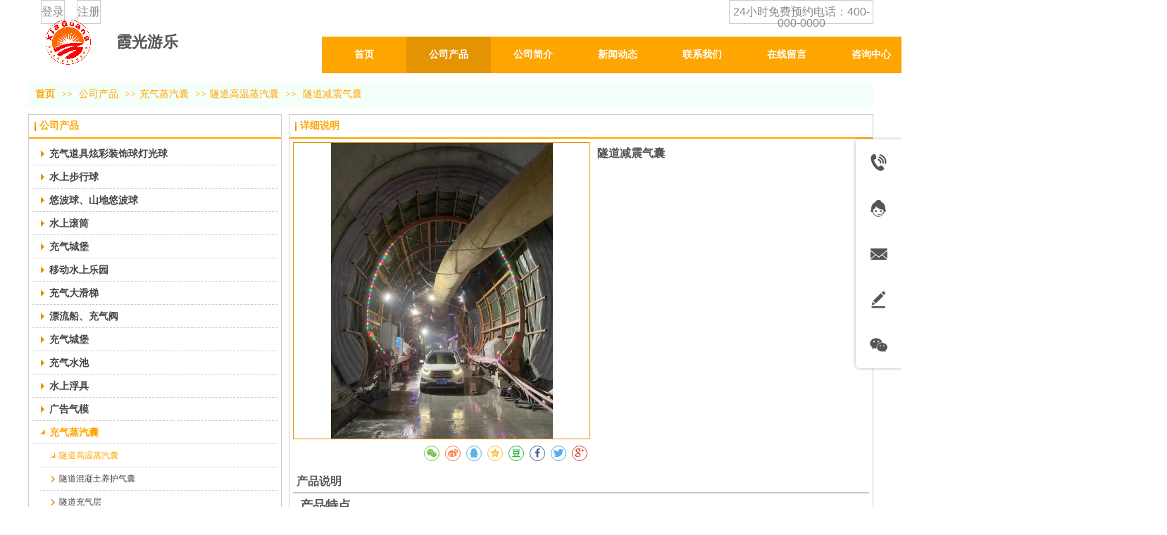

--- FILE ---
content_type: text/html;charset=gbk
request_url: http://www.qimoqimo.com/qimoqimocom/products/54335956.html
body_size: 19581
content:
<!DOCTYPE html PUBLIC "-//W3C//DTD XHTML 1.0 Transitional//EN" "http://www.w3.org/TR/xhtml1/DTD/xhtml1-transitional.dtd">
<html xmlns="http://www.w3.org/1999/xhtml">
<head>
    <meta http-equiv="x-ua-compatible" content="IE=edge" />
    <meta http-equiv="Content-Type" content="text/html; charset=gbk" />
    <meta name="renderer" content="webkit|ie-comp|ie-stand">
    <meta name="applicable-device" content="pc" />
        <title>隧道减震气囊_霞光游乐设备有限公司</title>
    <meta name="keywords" content="隧道减震气囊,霞光游乐设备有限公司" />
    <meta name="description" content="霞光游乐设备有限公司为企业提供隧道减震气囊,隧道减震气囊价格,隧道减震气囊参数相关信息." />
    <meta name="author" content="霞光游乐设备有限公司" />

    
            
                    <script type="text/javascript" src="https://s.dlssyht.cn/ueditor/ueditor.parse.js?0115"></script>
                        <script type="text/javascript" src="https://s.dlssyht.cn/plugins/public/js/cookies.js"></script>
            <script src="https://s.dlssyht.cn/plugins/public/js/jquery-1.7.1.min.js"></script>
            
<script type="text/javascript" src="https://s.dlssyht.cn/Language/Zh-cn/Language.js?0115"></script>            
    </head>
<body    data-chid="20445773" data-operate="1" data-bigclassid="10" data-type="10" data-hyid="0" id="webBody"  data-copyid="0" data-copyuserid="1776599">

<div class="wrapper wrapper-1200" id="wrapper">
    
<script type="text/javascript">
    var moduleConfig = {};
</script>
<script type="text/javascript" src="https://s.dlssyht.cn/Language/Zh-cn/Language.js?0115"></script>
<script type="text/javascript">
    var ev123_no_edit = '';
    var websiteUserId = '1888101';
    var user_name = 'qimoqimocom';
    var isTj = '1';
    var websiteUseCopyId = '2012';
    var user_level = 3;
    var agent_id = 18714;
    var channel_type = 10;
    var channel_id = 20445773;
    var userSiteWidth = 1200;
    var is_action = false;
    var isParentWindow = false;
    var rowIds = "81,82,15,16";
    var MJsData = {};
    var CURRENCY_SIGN = '￥';
    var tncode_div = null;
    var ALIYUN_OSS_DOMAIN = "https://s.dlssyht.cn/";
    var isTjModelSupportSearchBlankPage = "0";

    var GData = {
        SMAlbumIds   : "",
        SMAlbumSysIds: "",
        docSysIds    : "",
        tabAlertStrMs: "",
        allChId     : "20445773",
        wapDomain    : 'm.qimoqimo.com',
        defaultLang    : 'chinese_simplified',
        end          : null,
        BAI_DU_MAP_AK : 'KfNSLxuGpyk9BBYHnSqZsYoKxn7MUGxX',
        customerService: {"show":1,"style":1,"positionType":0,"itemList":[{"id":"tel","title":"电话咨询","icon":"evIcon-tel-17","show":1,"subListId":0,"subList":[]},{"id":"online","title":"在线客服","icon":"evIcon-service-10","show":1,"subListId":0,"subList":[]},{"id":"email","title":"邮件咨询","show":1,"subListId":0,"icon":"evIcon-email-11","subList":[]},{"id":"message","title":"留言反馈","icon":"evIcon-message-10","show":1,"subListId":0,"p_href":"","p_target":0,"subList":[]},{"id":"wechat","title":"微信咨询","icon":"evIcon-wechat-7","show":1,"subListId":0,"subList":[]},{"id":"toTop","title":"回到顶部","icon":"evIcon-to-up-1","show":1,"subListId":0,"subList":[]}]},
        customerServiceIsNew: 1,
        P_TOKEN_ID: '55'
    };
    var $pTranslateLanguageJson = [{"name":"简体中文","alias":"&#31616;&#20307;&#20013;&#25991;","value":"chinese_simplified"},{"name":"繁体中文","alias":"&#32321;&#20307;&#20013;&#25991;","value":"chinese_traditional"},{"name":"西班牙文","alias":"Espa&#241;a","value":"spanish"},{"name":"阿拉伯文","alias":"&#1593;&#1585;&#1576; .","value":"arabic"},{"name":"英文","alias":"English","value":"english"},{"name":"日文","alias":"&#26085;&#26412;","value":"japanese"},{"name":"法文","alias":"Fran&#231;ais","value":"french"},{"name":"俄文","alias":"&#1056;&#1086;&#1089;&#1089;&#1080;&#1103;","value":"russian"},{"name":"韩文","alias":"&#54620;&#44397;","value":"korean"},{"name":"德文","alias":"Deutschland","value":"deutsch"},{"name":"葡萄牙语","alias":"Portugal","value":"portuguese"},{"name":"波斯语","alias":"&#1662;&#1585;&#1587;&#1740;&#1575;","value":"persian"},{"name":"希腊语","alias":"&#917;&#955;&#955;&#940;&#948;&#945;","value":"greek"},{"name":"土耳其语","alias":"T&#252;rk&#231;e","value":"turkish"},{"name":"泰语","alias":"&#3616;&#3634;&#3625;&#3634;&#3652;&#3607;&#3618;","value":"thai"},{"name":"越南语","alias":"Vi&#7879;t Nam","value":"vietnamese"},{"name":"意大利语","alias":"Italia","value":"italian"},{"name":"马来语","alias":"Malay","value":"malay"},{"name":"荷兰语","alias":"Nederland","value":"dutch"},{"name":"瑞典语","alias":"Sverige","value":"swedish"},{"name":"孟加拉语","alias":"&#2476;&#2494;&#2434;&#2482;&#2494;","value":"bengali"},{"name":"乌尔都语","alias":"&#1575;&#1608;&#1585;&#1583;&#1608;","value":"urdu"},{"name":"斯瓦希里语","alias":"Kiswahili","value":"swahili"},{"name":"匈牙利语","alias":"Magyarorsz&#225;g","value":"hungarian"},{"name":"波兰语","alias":"Polska","value":"polish"},{"name":"罗马尼亚语","alias":"Rom&#226;nia","value":"romanian"},{"name":"挪威语","alias":"Norge","value":"norwegian"},{"name":"丹麦语","alias":"Danmark","value":"danish"},{"name":"芬兰语","alias":"Suomi","value":"finnish"},{"name":"捷克语","alias":"&#268;e&#353;tina","value":"czech"},{"name":"斯洛伐克语","alias":"Slovensko","value":"slovak"},{"name":"克罗地亚语","alias":"Hrvatska","value":"croatian"},{"name":"拉脱维亚语","alias":"Latvija","value":"latvian"},{"name":"爱沙尼亚语","alias":"Eesti","value":"estonian"},{"name":"斯洛文尼亚语","alias":"Slovenija","value":"slovene"},{"name":"立陶宛语","alias":"Lietuva","value":"lithuanian"},{"name":"格鲁吉亚语","alias":"&#4310;&#4317;&#4320;&#4308;&#4310;&#4312;&#4304;world. kgm","value":"georgian"},{"name":"阿尔巴尼亚语","alias":"Shqip&#235;ria","value":"albanian"},{"name":"阿姆哈拉语","alias":"&#4768;&#4638;&#4651;","value":"amharic"},{"name":"阿塞拜疆语","alias":"Azerbaijan","value":"azerbaijani"}];

    if(GData.BAI_DU_MAP_AK){
        sessionStorage.setItem('BAI_DU_MAP_AK', GData.BAI_DU_MAP_AK)
    }
    sessionStorage.setItem('WAP_WEB', 0);

    var is_auto_parts_user = '0';
</script>
                    <link rel="stylesheet" href="https://s.dlssyht.cn/js/ev_popup/skin/skin.min.css?0115" />
<script type="text/javascript" src="https://s.dlssyht.cn/js/ev_popup/ev_popup.min.js?0115"></script>
<script type="text/javascript">
  function createLogin(trespass,userid){
      $.popup({
        type : 5,
        cName : "evPopupOpacity",
        head  : {yes:0},
        shade : {yes : 1, bgColor : '#000', opacity : 0.6, animate : {type : 1 , target : 0.6}, close : false},
        area  : {w:790,h:500},
        con   : {
          src : '/dom/alert_login.php?username=qimoqimocom&trespass='+trespass+'&userid='+userid
        }
      });
  }
</script>
    <script type="text/javascript">
        var websiteHostPreg = /[\w][\w-]*\.(?:com\.cn|net\.cn|org\.cn|tj\.cn|sh\.cn|hn\.cn|com\.au|com\.pg|com\.tw|tw\.cn|com\.sg|com\.mo|co\.uk|co\.nz|co\.ke|fj\.cn|co\.th|co\.cn|jl\.cn|school\.nz|co\.jp|hk\.com|com\.hk|edu\.hk|cn\.com|gd\.cn|hk\.cn|bj\.cn|gx\.cn|bixiaokeji\.cn|com\.my|com|in|im|cm|ca|cn|cx|ch|cl|tw|kr|word|sg|it|itd|co|mo|net|org|gov|auto|poker|blue|green|studio|icu|cc|io|pl|plus|jp|de|biz|info|gold|today|chat|at|company|cool|fund|fans|team|beer|guru|social|run|ae|fit|luxe|video|black|yoga|art|hn|xyz|hk|us|mobi|wang|me|tax|so|top|law|win|vip|ltd|red|ru|nz|love|ac\.cn|gz\.cn|xn--55qw42g|xn--g2xx48c|xn--imr513n|xn--czru2d|xn--otu796d|xn--kput3i|xin|xn--1qqw23a|xn--3ds443g|xn--5tzm5g|city|shop|site|ai|tm|club|fun|online|cyou|space|cloud|world|sale|website|host|show|asia|center|link|gov\.cn|gs\.cn|keyun\.li|name|press|pro|work|tv|fr|kim|group|tech|store|capital|ren|vn|racing|ink|nl|pub|live|my|no|life|zone|one|games|bike|cafe|wiki|design|mba|es|fi|uk|ph|wtf|xn--zfr164b|xn--fiq228c5hs|xn--vhquv|xn--6qq986b3xl|xn--fiqs8s|xn--czr694b|xn--xhq521b|xn--ses554g|xn--hxt814e|xn--55qx5d|xn--io0a7i|xn--rhqv96g|xn--vuq861b|xn--3bst00m)(\/|$)/;
    </script>
    <script type="text/javascript" src="https://s.dlssyht.cn/js/VNew/public.js?0115"></script>
    <script type="text/javascript" src="https://s.dlssyht.cn/plugins/public/js/lightGallery/js/lightgallery-all.min.js?0115"></script>
    <link type="text/css" rel="stylesheet" href="https://s.dlssyht.cn/plugins/public/js/lightGallery/css/lightgallery.min.css?0115" />
    <link type="text/css" rel="stylesheet" href="https://s.dlssyht.cn/plugins/public/js/photoSphereViewer/index.min.css?0115" />

    <link type="text/css" rel="stylesheet" href="https://s.dlssyht.cn/plugins/public/js/imageViewer/viewer.min.css?0115" />
    <script async type="text/javascript" src="https://s.dlssyht.cn/plugins/public/js/imageViewer/viewer.min.js?0115"></script>
        <script type="text/javascript" src="https://s.dlssyht.cn/plugins/public/js/three/index.min.js?0115"></script>

    <script type="text/javascript" src="https://s.dlssyht.cn/plugins/public/js/photoSphereViewer/index.min.js?0115111"></script>
    <script type="text/javascript" src="https://s.dlssyht.cn/js/VNew/tj/jquery.scrollify.min.js?0115"></script>
        <script type="text/javascript" src="https://s.dlssyht.cn/js/VNew/tj/public_fun.js?0115"></script>
<link type="text/css" rel="stylesheet" href="https://s.dlssyht.cn/css/VNew/base.min.css?0115" />
<link type="text/css" rel="stylesheet" href="https://s.dlssyht.cn/css/VNew/animate.min.css?0115" />
<link type="text/css" rel="stylesheet" href="https://s.dlssyht.cn/css/VNew/icon_text/iconfont.min.css?0115" />
<link type="text/css" rel="stylesheet" href="https://s.dlssyht.cn/css/VNew/web_frame.css?0115" />
    <link type="text/css" rel="stylesheet" href="https://s.dlssyht.cn/css/VNew/inner_frame.min.css?0115" />
    <link type="text/css" rel="stylesheet" href="https://s.dlssyht.cn/templates/others23/css/skincolor.css?0115" />
<link type="text/css" rel="stylesheet" href="https://s.dlssyht.cn/templates/others23/css/webskin.css?0115" id="webSkinCss"/>
<link type="text/css" rel="stylesheet" href="https://s.dlssyht.cn/css/VNew/web_style/base_module_style.min.css?0115" />
            <link type="text/css" rel="stylesheet" href="/self_define/TJStyle.php?user_id=1888101&all_ch_id=20445773&channel_id=20445773&id=54335956&mids=119,120&token_id=55&random=1768503956" />
        <script type="text/javascript" src="https://s.dlssyht.cn/plugins/public/js/base64.min.js"></script>
    <script type="text/javascript" src="https://s.dlssyht.cn/plugins/public/js/json2.js"></script>
        <script id="languages_jquery_validationEngine_js" type="text/javascript" charset="gb2312" src="https://s.dlssyht.cn/js/posabsolute-jQuery-Validation-Engine-2c29415/js/languages/jquery.validationEngine-zh_CN.js?0115"></script>
    
                        <script id="chplayer_min_js" type="text/javascript" charset="utf-8" src="https://s.dlssyht.cn/plugins/public/js/chplayer/chplayer.js?0115"></script>
    
    
    <div class="customModuleRow headPublicModuleRow customModuleRowAbsolute "  id="row_15"    data-animated="0" >
        
        
        <div class="customModuleRowInner">
            <div class="CModulePA" style="height:0px;">
                    <div  data-fixed="0" data-fixedx="-1"  id="evMo_zBH5sG" class="ev-module-edit"     data-big="7" data-small="1" data-threetype="1" style="width:34px; height:34px; left:18px; top:0px; z-index:1;">
        <div class="ev-module-edit-box"  id="Mo_zBH5sG">
            <a href="/dom/denglu.php?username=qimoqimocom" >
                <div  class="ev-base-button ev-base-button-1-1">
                    <b class="btn-text"  >登录</b>
                    <em class="btn-m"></em>
                </div>
            </a>
        </div>
    </div>    <div  data-fixed="0" data-fixedx="-1"  id="evMo_SdjwEX" class="ev-module-edit"     data-big="7" data-small="1" data-threetype="1" style="width:34px; height:34px; left:69px; top:0px; z-index:2;">
        <div class="ev-module-edit-box"  id="Mo_SdjwEX">
            <a href="/dom/zhuce.php?username=qimoqimocom" >
                <div  class="ev-base-button ev-base-button-1-1">
                    <b class="btn-text"  >注册</b>
                    <em class="btn-m"></em>
                </div>
            </a>
        </div>
    </div>    <div  data-fixed="0" data-fixedx="-1"  id="evMo_CsOWPW" class="ev-module-edit"     data-big="7" data-small="1" data-threetype="1" style="width:205px; height:34px; left:995px; top:0px; z-index:3;">
        <div class="ev-module-edit-box"  id="Mo_CsOWPW">
            <a href="###" >
                <div  class="ev-base-button ev-base-button-1-1">
                    <b class="btn-text"  >24小时免费预约电话：400-000-0000</b>
                    <em class="btn-m"></em>
                </div>
            </a>
        </div>
    </div>    <div  data-fixed="0" data-fixedx="-1"  id="evMo_Wlbu4" class="ev-module-edit"     data-big="2" data-small="1" data-threetype="0" style="width:101px; height:80px; left:8px; top:21px; z-index:4;">
        <div class="ev-module-edit-box "  id="Mo_Wlbu4">
            <a href="###" >
                <div class="ev-pic ev-pic-1 " >
                    <img   src=""     class="default-img lazy-loading"  data-original-src="https://aimg8.dlssyht.cn/module/simplepicbackground/1888101/6618/13234949_1559554598.gif?x-oss-process=image/resize,m_fixed,w_101,h_80,limit_0"  />
                    
                </div>
            </a>
        </div>
    </div>    <div  data-fixed="0" data-fixedx="-1"  id="evMo_M5TbW" class="ev-module-edit"     data-big="1" data-small="1" data-threetype="0" style="width:102px; height:42px; left:118px; top:46px; z-index:5;">
        <div class="ev-module-text ev-module-edit-box"  id="Mo_M5TbW">
           <h1 class="ev-text-title-1" style="text-align:center;">
	<span><span style="font-size:22px;"><b>霞光游乐</b></span></span>
</h1>
        </div>
    </div>
            </div>
        </div>
    </div>

<link type="text/css" rel="stylesheet" id="sliding_verification_style_css" href="https://s.dlssyht.cn/plugins/public/js/slidingVerification/sliding_verification_style.css?0115" />
<script type="text/javascript" id="sliding_tn_code_js" src="https://s.dlssyht.cn/plugins/public/js/slidingVerification/sliding_tn_code.js?0115"></script>
<script type="text/javascript">
    
        function userUserLoginInfo() {
        return true;
    }
    </script>
<div class="fullSubNavBox" id="fullSubNavBox">
    
</div>
<div class="headFullXY" id="headFullXY">
    <div style="padding-top:1px; margin-bottom: -1px;"></div>
    
    
        <div class="absoluteModuleWrap" id="absolute_module_wrap" data-attr="l:80,h:0,c:0">
        <div class="absoluteModuleInner" id="absolute_module_inner">
            
                                
        
                        <div class="webNav" id="web_nav"  data-l="p:1,l:417,t:52,w:1200,wt:0"  style="  left: 417px; top: 52px; position:absolute; "  data-fixed="0" data-fixedx="-1"  data-numberflag="1" data-number="8"  data-sublayout="1">
<div class="navInner">
    <div class="nav nav_1000" id="nav" style="width:auto;" >
        <i class="NLeft"></i>
        <i class="NRight"></i>
        <div class="NMainBg"></div>
        <div class="NCenter">
          <dl class="NMain">
                        <dd  class="NItem NFirst"  data-subid="">
                <table class="NItemTable"><tr><td class="NItemL"></td><td class="NItemM">
                <a title="首页" href="/" ><span>首页</span></a>
                </td><td class="NItemR"></td></tr></table>            </dd>
        	<dd  class="NLine"></dd>
            
                        
                                  <dd class="NItem  NItemCur"  data-subid="">
              
                <table class="NItemTable"><tr>
                    <td class="NItemL"></td>
                    <td class="NItemM"><a href="/qimoqimocom/products/20445773_0_0_1.html"  title="公司产品">
                        <span>公司产品</span>
                    </a></td>
                    <td class="NItemR"></td>
                </tr></table>
                
            </dd>
            <dd class="NLine"></dd>            
                                  <dd class="NItem "  data-subid="">
              
                <table class="NItemTable"><tr>
                    <td class="NItemL"></td>
                    <td class="NItemM"><a href="/qimoqimocom/vip_doc/20209563_0_0_1.html"  title="公司简介">
                        <span>公司简介</span>
                    </a></td>
                    <td class="NItemR"></td>
                </tr></table>
                
            </dd>
            <dd class="NLine"></dd>            
                                  <dd class="NItem "  data-subid="">
              
                <table class="NItemTable"><tr>
                    <td class="NItemL"></td>
                    <td class="NItemM"><a href="/qimoqimocom/vip_doc/20209284_0_0_1.html"  title="新闻动态">
                        <span>新闻动态</span>
                    </a></td>
                    <td class="NItemR"></td>
                </tr></table>
                
            </dd>
            <dd class="NLine"></dd>            
                                  <dd class="NItem "  data-subid="">
              
                <table class="NItemTable"><tr>
                    <td class="NItemL"></td>
                    <td class="NItemM"><a href="/qimoqimocom/bk_20209567.html"  title="联系我们">
                        <span>联系我们</span>
                    </a></td>
                    <td class="NItemR"></td>
                </tr></table>
                
            </dd>
            <dd class="NLine"></dd>            
                                  <dd class="NItem "  data-subid="">
              
                <table class="NItemTable"><tr>
                    <td class="NItemL"></td>
                    <td class="NItemM"><a href="/self_define/guest_book.php?username=qimoqimocom&channel_id=20209286"  title="在线留言">
                        <span>在线留言</span>
                    </a></td>
                    <td class="NItemR"></td>
                </tr></table>
                
            </dd>
            <dd class="NLine"></dd>            
                                  <dd class="NItem "  data-subid="">
              
                <table class="NItemTable"><tr>
                    <td class="NItemL"></td>
                    <td class="NItemM"><a href="/qimoqimocom/vip_doc/27783347_0_0_1.html"  title="咨询中心">
                        <span>咨询中心</span>
                    </a></td>
                    <td class="NItemR"></td>
                </tr></table>
                
            </dd>
                                    
                    </dl>
      </div>
    </div>
</div>
</div>
                            </div>
</div>
        
    
    <div class="header" id="header"  data-fixed="0" data-fixedx="-1"  >
    <div class="headerInner">
        <div class="headerBg"></div>
        <div class="headerConArea">
            <div class="headerCon" style="height:117px;" ></div>
        </div>
    </div>
    </div>
    

    

        <div class="nav-wrap" id="navWrap">
            </div>
    
    
        </div>

<div class="mainContainer q " id="main_container">


                
    <div class="addContainer q" id="add_container" data-attr="h:0">
        
                

                                                                    <div class="customModuleRow "  id="row_81"  >
                                                <div class="customModuleRowInner">
                            <div class="TitleModule">
                                                                                                                                                                                                                                <div data-width="0"    class="customModule"  >
                                <div data-width="0"
                                                                                                            class="Mo copyHMo_1239698_4
                                                                        "
                                    data-classname="copyHMo_1239698_4"                                    id="Mo_72"
                                                                    >
                                <table class="MoT"><tbody>
                                    <tr>
                                        <td class="MoTL"></td>
                                        <td class="MoTM"></td>
                                        <td class="MoTR"></td>
                                    </tr>
                                    </tbody></table>
                                <table class="MoHead "><tbody>
                                    <tr>
                                        <td class="MoHeadL"></td>
                                        <td valign="top" class="MoHeadM">
                                            <table class="MoName">
                                                <tbody>
                                                <tr>
                                                    <td valign="top" class="MoNameL"></td>
                                                    <td valign="top" class="MoNameM">
                                                                                                                <strong class="NameTxt">    <span class="ContainerCrumbs">
        <b class="firstFont"><a href="/">首页</a></b>
        <em>&gt;&gt;</em>
        <b>
            <a href="/qimoqimocom/products/20445773_0_0_1.html">
                公司产品
            </a>
        </b>
        <em>&gt;&gt;</em><b><a href="/qimoqimocom/products/20445773_7806807_0_1.html">充气蒸汽囊</a></b>
        <em>&gt;&gt;</em><b><a href="/qimoqimocom/products/20445773_7806807_7806808_1.html">隧道高温蒸汽囊</a></b>
        
        <em>&gt;&gt;</em>
        <b>隧道减震气囊</b>
    </span></strong>
                                                                                                            </td>
                                                    <td valign="top" class="MoNameR"></td>
                                                </tr>
                                                </tbody>
                                            </table>
                                            <span class="MoMore">
                                                                                                                    </span>
                                        </td>
                                        <td class="MoHeadR"></td>
                                    </tr>
                                    </tbody></table>

                                
                                <table class="MoB"><tbody>
                                    <tr>
                                        <td class="MoBL"></td>
                                        <td class="MoBM"></td>
                                        <td class="MoBR"></td>
                                    </tr>
                                    </tbody></table>
                                </div>
                                </div>
                                                                                                                                                                                            </div>
                        </div>
                    </div>
                                                                <div class="customModuleRow "  id="row_82"  >
                                                <div class="customModuleRowInner">
                            <div class="CModulePC">
                                                                                                                                <div class="CModulePCLeft PCLeft" data-width="370" style="width:370px;">                                                                                                <div data-width="360"  style="width:360px; "  class="customModule"  >
                                <div data-width="358"
                                                                        style="width:358px; "                                    class="Mo Mo_1015
                                                                        "
                                                                        id="Mo_73"
                                                                    >
                                <table class="MoT"><tbody>
                                    <tr>
                                        <td class="MoTL"></td>
                                        <td class="MoTM"></td>
                                        <td class="MoTR"></td>
                                    </tr>
                                    </tbody></table>
                                <table class="MoHead "><tbody>
                                    <tr>
                                        <td class="MoHeadL"></td>
                                        <td valign="top" class="MoHeadM">
                                            <table class="MoName">
                                                <tbody>
                                                <tr>
                                                    <td valign="top" class="MoNameL"></td>
                                                    <td valign="top" class="MoNameM">
                                                                                                                <strong class="NameTxt"><a >公司产品</a></strong>
                                                                                                            </td>
                                                    <td valign="top" class="MoNameR"></td>
                                                </tr>
                                                </tbody>
                                            </table>
                                            <span class="MoMore">
                                                                                                                    </span>
                                        </td>
                                        <td class="MoHeadR"></td>
                                    </tr>
                                    </tbody></table>

                                                                <table class="MoBody"><tbody>
                                    <tr>
                                        <td class="MoBodyL"></td>
                                        <td valign="top" class="MoBodyM">
                                            <div data-width="348"  style="width:348px; " class="MoBodyC">
                                                <div class="sidebarLists catalogList">
        <dl class="oneClassList">
           <dt class="oneClassT ">
    <div class="oneClassTinner">
        <a   href="/qimoqimocom/products/20445773_8286105_0_1.html">
            <code class=""></code>
            <span>
                充气道具炫彩装饰球灯光球
            </span>
        </a>
    </div>
</dt><dt class="oneClassT ">
    <div class="oneClassTinner">
        <a   href="/qimoqimocom/products/20445773_5064968_0_1.html">
            <code class=""></code>
            <span>
                水上步行球
            </span>
        </a>
    </div>
</dt><dt class="oneClassT ">
    <div class="oneClassTinner">
        <a   href="/qimoqimocom/products/20445773_5064969_0_1.html">
            <code class=""></code>
            <span>
                悠波球、山地悠波球
            </span>
        </a>
    </div>
</dt><dt class="oneClassT ">
    <div class="oneClassTinner">
        <a   href="/qimoqimocom/products/20445773_5064970_0_1.html">
            <code class=""></code>
            <span>
                水上滚筒
            </span>
        </a>
    </div>
</dt><dt class="oneClassT ">
    <div class="oneClassTinner">
        <a   href="/qimoqimocom/products/20445773_5064971_0_1.html">
            <code class=""></code>
            <span>
                充气城堡
            </span>
        </a>
    </div>
</dt><dt class="oneClassT ">
    <div class="oneClassTinner">
        <a   href="/qimoqimocom/products/20445773_5064972_0_1.html">
            <code class=""></code>
            <span>
                移动水上乐园
            </span>
        </a>
    </div>
</dt><dt class="oneClassT ">
    <div class="oneClassTinner">
        <a   href="/qimoqimocom/products/20445773_5064975_0_1.html">
            <code class=""></code>
            <span>
                充气大滑梯
            </span>
        </a>
    </div>
</dt><dt class="oneClassT ">
    <div class="oneClassTinner">
        <a   href="/qimoqimocom/products/20445773_6691501_0_1.html">
            <code class=""></code>
            <span>
                漂流船、充气阀
            </span>
        </a>
    </div>
</dt><dt class="oneClassT ">
    <div class="oneClassTinner">
        <a   href="/qimoqimocom/products/20445773_6691502_0_1.html">
            <code class=""></code>
            <span>
                充气城堡
            </span>
        </a>
    </div>
</dt><dt class="oneClassT ">
    <div class="oneClassTinner">
        <a   href="/qimoqimocom/products/20445773_6691529_0_1.html">
            <code class=""></code>
            <span>
                充气水池
            </span>
        </a>
    </div>
</dt><dt class="oneClassT ">
    <div class="oneClassTinner">
        <a   href="/qimoqimocom/products/20445773_6691758_0_1.html">
            <code class=""></code>
            <span>
                水上浮具
            </span>
        </a>
    </div>
</dt><dt class="oneClassT ">
    <div class="oneClassTinner">
        <a   href="/qimoqimocom/products/20445773_6691759_0_1.html">
            <code class=""></code>
            <span>
                广告气模
            </span>
        </a>
    </div>
</dt><dt class="oneClassT  oneClassTopen ">
    <div class="oneClassTinner">
        <a   href="/qimoqimocom/products/20445773_7806807_0_1.html">
            <code class=" open "></code>
            <span>
                充气蒸汽囊
            </span>
        </a>
    </div>
</dt><dd class="oneClassC  oneClassCopen "><dl class="twoClassList">    <dt class="twoClassT twoClassTopen">
        <div class="twoClassTinner">
            <a   href="/qimoqimocom/products/20445773_7806807_7806808_1.html">
                <code class="open"></code>
                <span>
                    隧道高温蒸汽囊
                </span>
            </a>
        </div>
    </dt>    <dt class="twoClassT ">
        <div class="twoClassTinner">
            <a   href="/qimoqimocom/products/20445773_7806807_7806809_1.html">
                <code class=""></code>
                <span>
                    隧道混凝土养护气囊
                </span>
            </a>
        </div>
    </dt>    <dt class="twoClassT ">
        <div class="twoClassTinner">
            <a   href="/qimoqimocom/products/20445773_7806807_7806810_1.html">
                <code class=""></code>
                <span>
                    隧道充气层
                </span>
            </a>
        </div>
    </dt>    <dt class="twoClassT ">
        <div class="twoClassTinner">
            <a   href="/qimoqimocom/products/20445773_7806807_7806811_1.html">
                <code class=""></code>
                <span>
                    隧道支架气囊
                </span>
            </a>
        </div>
    </dt>    <dt class="twoClassT ">
        <div class="twoClassTinner">
            <a   href="/qimoqimocom/products/20445773_7806807_7806812_1.html">
                <code class=""></code>
                <span>
                    隧道PVC气囊
                </span>
            </a>
        </div>
    </dt></dl></dd>
        </dl>
    </div>
                                                                            </div>
                                </td>
                                <td class="MoBodyR"></td>
                                </tr>
                                </tbody></table>
                                
                                <table class="MoB"><tbody>
                                    <tr>
                                        <td class="MoBL"></td>
                                        <td class="MoBM"></td>
                                        <td class="MoBR"></td>
                                    </tr>
                                    </tbody></table>
                                </div>
                                </div>
                                                                                                                                                                </div>
                                                                                                                                                                <div class="CModulePCLeft PCRight" data-width="840" style="width:840px;">                                                                <div data-width="830"  style="width:830px; "  class="customModule"  >
                                <div data-width="828"
                                                                        style="width:828px; "                                    class="Mo Mo_1015
                                                                        "
                                                                        id="Mo_74"
                                                                    >
                                <table class="MoT"><tbody>
                                    <tr>
                                        <td class="MoTL"></td>
                                        <td class="MoTM"></td>
                                        <td class="MoTR"></td>
                                    </tr>
                                    </tbody></table>
                                <table class="MoHead "><tbody>
                                    <tr>
                                        <td class="MoHeadL"></td>
                                        <td valign="top" class="MoHeadM">
                                            <table class="MoName">
                                                <tbody>
                                                <tr>
                                                    <td valign="top" class="MoNameL"></td>
                                                    <td valign="top" class="MoNameM">
                                                                                                                <strong class="NameTxt"><a >&#35814;&#32454;&#35828;&#26126;</a></strong>
                                                                                                            </td>
                                                    <td valign="top" class="MoNameR"></td>
                                                </tr>
                                                </tbody>
                                            </table>
                                            <span class="MoMore">
                                                                                                                    </span>
                                        </td>
                                        <td class="MoHeadR"></td>
                                    </tr>
                                    </tbody></table>

                                                                <table class="MoBody"><tbody>
                                    <tr>
                                        <td class="MoBodyL"></td>
                                        <td valign="top" class="MoBodyM">
                                            <div data-width="818"  style="width:818px; " class="MoBodyC">
                                                <div class="p-details-area q">
        <input type="hidden" id="currency" value=""/>
        <div class="p-details-attr-warp " id="pDetailsAttrWarp">
            <div class="p-details-attr">
                    <div class="p-details-title" id="pDetailsTitle">
        <div class="pro-title">
            <h1 class="h1-title">
                隧道减震气囊
            </h1>
        </div>
    </div>
    
                
                
                
                
                
                
                
                
                
                
                
                    <div class="p-standard-list" id="pStandardList">
        <div class="classify-module" id="choose" data-ids="">
            
            
        </div>
    </div>
    <input type="hidden" value="&#26242;&#26080;&#20215;&#26684;" id="zero"/>
    <script language="javascript">
         G_.isCarPro = 0; 
        
        $(function(){
            

            $("#pStandardList .small-classify").on("click", function() {
                $("#inner_nowBuy,#inner_addCat").addClass("but-desabled").attr("data-noclick",1);

                $("#pro_num").val($("#Minimum_ord").val());
                $(this).siblings().removeClass('classify-cur');
                $(this).addClass('classify-cur');
                var tmp_val=$(this).find("a").html();
                $(this).parent().find("input:hidden").val(tmp_val);
                
            });
        });
    </script>
                
                
                
                
                
                
            </div>
        </div>
    <div class="p-preview-1 p-preview-no-small-pic" id="pPreview">
    <div class="preview">
        
        <div class="pic-module show-big-pic" >
            <div class="pics collect_p">
                <div class="pic">
                    <em class="hook"></em>
                    <img src="/images/VNew/loading-wait-bg.gif"  bsrc="https://aimg8.dlssyht.cn/u/1888101/product/11142/22283505_1694422949.jpg" id="big_pic_guige"/>
                </div>
                        <div class="pl-collect" data-chid="20445773" data-id="54335956" data-name="隧道减震气囊" data-type="10" data-detail="1" style="z-index:100">
            <div class="no-collect">
                <em></em>
                <b>&#25910;&#34255;</b>
            </div>
        </div>
            </div>
            
        </div>
        <div class="small-pic-list-area">
            <span data-action="left" class="move-btn left-move-btn" id="pro_preview_Lbut"></span>
            <span data-action="right" class="move-btn right-move-btn" id="pro_preview_Rbut"></span>
            <div class="pic-text-list-module small-pic-list">
                <ul class="q">
                        <li class="liCur">
        <div class="inner">
            <div class="pics">
                <div class="pic">
                    <em class="hook"></em>
                    <img src="/images/VNew/loading-wait-bg.gif" data-imgsrc="https://aimg8.dlssyht.cn/u/1888101/product/11142/22283505_1694422949.jpg" />
                </div>
            </div>
        </div>
    </li>
                </ul>
            </div>
        </div>
    </div>

        <div class="p-preview-number-area">
        
            <div class="p-preview-share">
        <div class="bsync-custom icon-long-orange">
                    <div class="social-share" data-sites="wechat,weibo,qq,qzone,douban,facebook,twitter,google"></div>
        <script src="//aimg8.dlssyht.cn/plugins/public/js/share/social-share.min.js" charset="utf-8"></script>
        <link rel="stylesheet" href="//aimg8.dlssyht.cn/plugins/public/js/share/share.min.css" />
        </div>
    </div>
    </div>
</div>
<script type="text/javascript">setTimeout(function(){wsf.innerPreview("#pPreview")}, 150)</script>
  </div>
  
  
  
  
      <div class="p-show-list-detail" id="pShowListDetail">
            <div class="head-body-module" id="proShowDetail_1"  data-attr="mt:0">
        <div class="hb-head"> <strong class="hb-head-name">&#20135;&#21697;&#35828;&#26126;</strong>
        </div>
        <div class="hb-body">
            <div class="hb-body-inner editor_content_air">
                <div><span style="font-size: 18px;"><strong>产品特点</strong></span></div><div><p>1.充气大滑梯规格可按客户要求定做，保证产品使用时受力平衡，有效的支撑力，拉筋、下底和上片都采用最优的性价比配置！<br style="color: rgb(68, 68, 68); font-family: &quot;Microsoft YaHei&quot;; white-space: normal; background-color: rgb(255, 255, 255);"/>2.护栏、护网和门面根据客户的要求可进行扩充更改，在保证客户要求的同时，霞光更注重产品的质量，为客户考虑的更长远<br style="color: rgb(68, 68, 68); font-family: &quot;Microsoft YaHei&quot;; white-space: normal; background-color: rgb(255, 255, 255);"/>3.造型美观可爱，科学的设计有效保证产品的抗撕裂、抗拉伸能力！<br style="color: rgb(68, 68, 68); font-family: &quot;Microsoft YaHei&quot;; white-space: normal; background-color: rgb(255, 255, 255);"/>4.霞光承诺：凡是主要受力点均采用最优质的0.55MM规格的加网PVC材料！<br style="color: rgb(68, 68, 68); font-family: &quot;Microsoft YaHei&quot;; white-space: normal; background-color: rgb(255, 255, 255);"/>5.购买霞光的充气产品，配送系列的维护工具以及相应的风机！<br style="color: rgb(68, 68, 68); font-family: &quot;Microsoft YaHei&quot;; white-space: normal; background-color: rgb(255, 255, 255);"/>6.长久的售后服务保证您在使用过程中无后顾之忧。</p></div><div><span style="font-size: 18px;"><strong>温馨提醒&nbsp;</strong></span><br/></div><p>　　在使用充气大滑梯的同时要照顾好您的家人，安全第一，健康快乐与游戏娱乐同在！</p><p>　　如果充气城堡长期不进行使用，应注意清洁好之后把城堡进行折叠，捆扎，打包好。仓储温度应该为-50~+40摄氏度为宜。并注意防止鼠虫破坏。</p><p style="margin:0;"><img src="https://aimg8.dlssyht.cn/u/1888101/ueditor/image/945/1888101/1625810941518579.jpg" style="" title="1625810941518579.jpg"/></p><p style="margin:0;"><img src="https://aimg8.dlssyht.cn/u/1888101/ueditor/image/945/1888101/1625810941856491.jpg" style="" title="1625810941856491.jpg"/></p><p style="margin:0;"><img src="https://aimg8.dlssyht.cn/u/1888101/ueditor/image/945/1888101/1625810942198653.jpg" style="" title="1625810942198653.jpg"/></p><p style="margin:0;"><img src="https://aimg8.dlssyht.cn/u/1888101/ueditor/image/945/1888101/1625810943567070.jpg" style="" title="1625810943567070.jpg"/></p><p style="margin:0;"><img src="https://aimg8.dlssyht.cn/u/1888101/ueditor/image/945/1888101/1625810943171601.jpg" style="" title="1625810943171601.jpg"/></p><p style="margin:0;"><img src="https://aimg8.dlssyht.cn/u/1888101/ueditor/image/945/1888101/1625810944525628.jpg" style="" title="1625810944525628.jpg"/></p><p style="margin:0;"><img src="https://aimg8.dlssyht.cn/u/1888101/ueditor/image/945/1888101/1625810944229810.jpg" style="" title="1625810944229810.jpg"/></p><p style="margin:0;"><img src="https://aimg8.dlssyht.cn/u/1888101/ueditor/image/945/1888101/1625810945182249.jpg" style="" title="1625810945182249.jpg"/></p><p style="margin:0;"><img src="https://aimg8.dlssyht.cn/u/1888101/ueditor/image/945/1888101/1625810945560888.jpg" style="" title="1625810945560888.jpg"/></p><p style="margin:0;"><img src="https://aimg8.dlssyht.cn/u/1888101/ueditor/image/945/1888101/1625810946774912.jpg" style="" title="1625810946774912.jpg"/></p>
            </div>
        </div>
    </div>
    </div>    <script type="text/javascript" src="/include/template_fn.js?1242338"></script>
    <script type="text/javascript">
      $(function(){
          $(".relatedPro").hover(function(){
              $(this).find(".left-but,.right-but").stop(true,true).fadeIn(500);
          },function(){
              $(this).find(".left-but,.right-but").stop(true,true).fadeOut(500);
              });
          });
        flow_pro();
      </script>
      <script type="text/javascript" src="/include/template_fn.js?1242338"></script>
    <script type="text/javascript">
      $(function(){
          $(".relatedPro").hover(function(){
              $(this).find(".left-but,.right-but").stop(true,true).fadeIn(500);
          },function(){
              $(this).find(".left-but,.right-but").stop(true,true).fadeOut(500);
              });
          });
        flow_pro();
      </script>
      <div class="p-related-list head-body-module head-body-module-2" id="pRelatedList_1" data-attr="mt:6">
        <div class="hb-head">
            <strong class="hb-head-name">&#30456;&#20851;&#20135;&#21697;</strong>
        </div>
        <div class="hb-body">
            <div class="hb-body-inner">
                <div class="manual-move-module">
                    <em class="prev-move" data-id="prev"></em>
                    <em class="next-move" data-id="next"></em>
                    <div class="manual-move-body">
                        <div class="pic-text-list-module">
                            <ul class="q">
                                    <li>
        <div class="inner">
            <a class="pics" href="/qimoqimocom/products/54335958.html">
                <div class="pic">
                    <table>
                        <tr>
                            <td>
                                <img src="https://aimg8.dlssyht.cn/u/1888101/product/11142/22283506_1694422950.jpg?x-oss-process=image/resize,m_lfit,w_200,h_200,limit_1">
                            </td>
                        </tr>
                    </table>
                </div>
            </a>
            <div class="pic-attr">
                
                <h3 class="pic-title">
                    <a href="/qimoqimocom/products/54335958.html">隧道通风管道气囊</a>
                </h3>
            </div>
        </div>
    </li>    <li>
        <div class="inner">
            <a class="pics" href="/qimoqimocom/products/54335957.html">
                <div class="pic">
                    <table>
                        <tr>
                            <td>
                                <img src="https://aimg8.dlssyht.cn/u/1888101/product/11142/22283503_1694422949.png?x-oss-process=image/resize,m_lfit,w_200,h_200,limit_1">
                            </td>
                        </tr>
                    </table>
                </div>
            </a>
            <div class="pic-attr">
                
                <h3 class="pic-title">
                    <a href="/qimoqimocom/products/54335957.html">建隧道气囊</a>
                </h3>
            </div>
        </div>
    </li>    <li>
        <div class="inner">
            <a class="pics" href="/qimoqimocom/products/54335955.html">
                <div class="pic">
                    <table>
                        <tr>
                            <td>
                                <img src="https://aimg8.dlssyht.cn/u/1888101/product/11142/22283504_1694422949.jpg?x-oss-process=image/resize,m_lfit,w_200,h_200,limit_1">
                            </td>
                        </tr>
                    </table>
                </div>
            </a>
            <div class="pic-attr">
                
                <h3 class="pic-title">
                    <a href="/qimoqimocom/products/54335955.html">隧道施工高温气囊厂家</a>
                </h3>
            </div>
        </div>
    </li>    <li>
        <div class="inner">
            <a class="pics" href="/qimoqimocom/products/54335954.html">
                <div class="pic">
                    <table>
                        <tr>
                            <td>
                                <img src="https://aimg8.dlssyht.cn/u/1888101/product/11142/22283502_1694422949.jpg?x-oss-process=image/resize,m_lfit,w_200,h_200,limit_1">
                            </td>
                        </tr>
                    </table>
                </div>
            </a>
            <div class="pic-attr">
                
                <h3 class="pic-title">
                    <a href="/qimoqimocom/products/54335954.html">隧道防潮气囊</a>
                </h3>
            </div>
        </div>
    </li>    <li>
        <div class="inner">
            <a class="pics" href="/qimoqimocom/products/54335953.html">
                <div class="pic">
                    <table>
                        <tr>
                            <td>
                                <img src="https://aimg8.dlssyht.cn/u/1888101/product/11142/22283501_1694422949.jpg?x-oss-process=image/resize,m_lfit,w_200,h_200,limit_1">
                            </td>
                        </tr>
                    </table>
                </div>
            </a>
            <div class="pic-attr">
                
                <h3 class="pic-title">
                    <a href="/qimoqimocom/products/54335953.html">隧道隔层气囊</a>
                </h3>
            </div>
        </div>
    </li>    <li>
        <div class="inner">
            <a class="pics" href="/qimoqimocom/products/54335952.html">
                <div class="pic">
                    <table>
                        <tr>
                            <td>
                                <img src="https://aimg8.dlssyht.cn/u/1888101/product/11142/22283500_1694422949.png?x-oss-process=image/resize,m_lfit,w_200,h_200,limit_1">
                            </td>
                        </tr>
                    </table>
                </div>
            </a>
            <div class="pic-attr">
                
                <h3 class="pic-title">
                    <a href="/qimoqimocom/products/54335952.html">混凝土气囊</a>
                </h3>
            </div>
        </div>
    </li>    <li>
        <div class="inner">
            <a class="pics" href="/qimoqimocom/products/54335951.html">
                <div class="pic">
                    <table>
                        <tr>
                            <td>
                                <img src="https://aimg8.dlssyht.cn/u/1888101/product/11142/22283498_1694422949.jpg?x-oss-process=image/resize,m_lfit,w_200,h_200,limit_1">
                            </td>
                        </tr>
                    </table>
                </div>
            </a>
            <div class="pic-attr">
                
                <h3 class="pic-title">
                    <a href="/qimoqimocom/products/54335951.html">建隧道气囊</a>
                </h3>
            </div>
        </div>
    </li>    <li>
        <div class="inner">
            <a class="pics" href="/qimoqimocom/products/54335950.html">
                <div class="pic">
                    <table>
                        <tr>
                            <td>
                                <img src="https://aimg8.dlssyht.cn/u/1888101/product/11142/22283499_1694422949.jpg?x-oss-process=image/resize,m_lfit,w_200,h_200,limit_1">
                            </td>
                        </tr>
                    </table>
                </div>
            </a>
            <div class="pic-attr">
                
                <h3 class="pic-title">
                    <a href="/qimoqimocom/products/54335950.html">隧道高温蒸汽囊</a>
                </h3>
            </div>
        </div>
    </li>    <li>
        <div class="inner">
            <a class="pics" href="/qimoqimocom/products/54335917.html">
                <div class="pic">
                    <table>
                        <tr>
                            <td>
                                <img src="https://aimg8.dlssyht.cn/u/1888101/product/11142/22283497_1694422927.png?x-oss-process=image/resize,m_lfit,w_200,h_200,limit_1">
                            </td>
                        </tr>
                    </table>
                </div>
            </a>
            <div class="pic-attr">
                
                <h3 class="pic-title">
                    <a href="/qimoqimocom/products/54335917.html">修隧道气囊</a>
                </h3>
            </div>
        </div>
    </li>    <li>
        <div class="inner">
            <a class="pics" href="/qimoqimocom/products/54335916.html">
                <div class="pic">
                    <table>
                        <tr>
                            <td>
                                <img src="https://aimg8.dlssyht.cn/u/1888101/product/11142/22283496_1694422927.jpg?x-oss-process=image/resize,m_lfit,w_200,h_200,limit_1">
                            </td>
                        </tr>
                    </table>
                </div>
            </a>
            <div class="pic-attr">
                
                <h3 class="pic-title">
                    <a href="/qimoqimocom/products/54335916.html">修隧道气囊</a>
                </h3>
            </div>
        </div>
    </li>
                            </ul>
                        </div>
                    </div>
                </div>
            </div>
        </div>
    </div>
  
  <script type="text/javascript">
    var guige_param='';
    $(function() {
        wsf.userLike(54335956, 10, 'browse', '','browse', "qimoqimocom");
    });
  </script>
                                                                            </div>
                                </td>
                                <td class="MoBodyR"></td>
                                </tr>
                                </tbody></table>
                                
                                <table class="MoB"><tbody>
                                    <tr>
                                        <td class="MoBL"></td>
                                        <td class="MoBM"></td>
                                        <td class="MoBR"></td>
                                    </tr>
                                    </tbody></table>
                                </div>
                                </div>
                                                                                                                                                                </div>
                                                                                                                            </div>
                        </div>
                    </div>
                            
                    
    </div>
</div>

    
<div class="customModuleRow footPublicModuleRow customModuleRowAbsolute "  id="row_16"    data-animated="0" >
        
        
        <div class="customModuleRowInner">
            <div class="CModulePA" style="height:311px;">
                    <div   style="width:98px; height:165px; left:0px; top:111px; z-index:6;" class="customModule  load-animate" data-animate-name="fadeInUp" data-animate-duration="1.00s" data-animate-delay="0.10s"   >
        <div style="width:98px;  height:165px;" class="Mo copyMo_1776599_1" data-classname="copyMo_1776599_1" id="Mo_23">
            
                <table class="MoT">
                    <tbody>
                        <tr>
                            <td class="MoTL"></td>
                            <td class="MoTM"></td>
                            <td class="MoTR"></td>
                        </tr>
                    </tbody>
                </table>
            
                <table class="MoHead">
        <tbody>
            <tr>
                <td class="MoHeadL"></td>
                <td valign="top" class="MoHeadM">
                    <table class="MoName">
                        <tbody>
                            <tr>
                                <td valign="top" class="MoNameL"></td>
                                <td valign="top" class="MoNameM">
                                    <strong class="NameTxt">
                                            <a  href="###">
                                                网站导航
                                            </a>
                                    </strong>
                                </td>
                                <td valign="top" class="MoNameR"></td>
                            </tr>
                        </tbody>
                    </table>
                    <span class="MoMore">
                        <a  href="###">&#26356;&#22810;</a>
                    </span>
                </td>
                <td class="MoHeadR"></td>
            </tr>
        </tbody>
    </table>
                <table class="MoBody">
        <tbody>
            <tr>
                <td class="MoBodyL"></td>
                <td valign="top" class="MoBodyM">
                    <div style="width:98px;  height:165px;" class="MoBodyC">
                        <div id="text_listmodule_678183"     data-move="0" data-axis="0" data-speed="0" data-type="0" class="text-list-module text-list-module-1">
  <ol class="q ">
        <li>
        <div class="inner">
            
            <span class="text-list-a">
              <code></code><a class=""  href="###"   title="首页">首页</a>
            </span>
        </div>
    </li>    <li>
        <div class="inner">
            
            <span class="text-list-a">
              <code></code><a class=""  href="/qimoqimocom/products/20445773_0_0_1.html"   title="公司产品">公司产品</a>
            </span>
        </div>
    </li>    <li>
        <div class="inner">
            
            <span class="text-list-a">
              <code></code><a class=""  href="/qimoqimocom/vip_doc/20209563_0_0_1.html"   title="公司简介">公司简介</a>
            </span>
        </div>
    </li>    <li>
        <div class="inner">
            
            <span class="text-list-a">
              <code></code><a class=""  href="/qimoqimocom/vip_doc/20209284_0_0_1.html"   title="新闻动态">新闻动态</a>
            </span>
        </div>
    </li>    <li>
        <div class="inner">
            
            <span class="text-list-a">
              <code></code><a class=""  href="/qimoqimocom/bk_20209567.html"   title="联系我们">联系我们</a>
            </span>
        </div>
    </li>    <li>
        <div class="inner">
            
            <span class="text-list-a">
              <code></code><a class=""  href="/self_define/guest_book.php?username=qimoqimocom"   title="在线留言">在线留言</a>
            </span>
        </div>
    </li>
  </ol>
</div>

                    </div>
                </td>
                <td class="MoBodyR"></td>
            </tr>
        </tbody>
    </table>
            
                <table class="MoB">
                    <tbody>
                        <tr>
                            <td class="MoBL"></td>
                            <td class="MoBM"></td>
                            <td class="MoBR"></td>
                        </tr>
                    </tbody>
                </table>
            
        </div>
    </div>    <div   style="width:98px; height:165px; left:152px; top:111px; z-index:7;" class="customModule  load-animate" data-animate-name="fadeInUp" data-animate-duration="1.00s" data-animate-delay="0.10s"   >
        <div style="width:98px;  height:165px;" class="Mo copyMo_1776599_1" data-classname="copyMo_1776599_1" id="Mo_22">
            
                <table class="MoT">
                    <tbody>
                        <tr>
                            <td class="MoTL"></td>
                            <td class="MoTM"></td>
                            <td class="MoTR"></td>
                        </tr>
                    </tbody>
                </table>
            
                <table class="MoHead">
        <tbody>
            <tr>
                <td class="MoHeadL"></td>
                <td valign="top" class="MoHeadM">
                    <table class="MoName">
                        <tbody>
                            <tr>
                                <td valign="top" class="MoNameL"></td>
                                <td valign="top" class="MoNameM">
                                    <strong class="NameTxt">
                                            <a  href="###">
                                                友情链接
                                            </a>
                                    </strong>
                                </td>
                                <td valign="top" class="MoNameR"></td>
                            </tr>
                        </tbody>
                    </table>
                    <span class="MoMore">
                        <a  href="###">&#26356;&#22810;</a>
                    </span>
                </td>
                <td class="MoHeadR"></td>
            </tr>
        </tbody>
    </table>
                <table class="MoBody">
        <tbody>
            <tr>
                <td class="MoBodyL"></td>
                <td valign="top" class="MoBodyM">
                    <div style="width:98px;  height:165px;" class="MoBodyC">
                        <div id="text_listmodule_678182"     data-move="0" data-axis="0" data-speed="0" data-type="0" class="text-list-module text-list-module-1">
  <ol class="q ">
        <li>
        <div class="inner">
            
            <span class="text-list-a">
              <code></code><a class=""  href="http://xg.qimoqimo.com/"   title="充气城堡">充气城堡</a>
            </span>
        </div>
    </li>    <li>
        <div class="inner">
            
            <span class="text-list-a">
              <code></code><a class=""  href="http://www.xiaguangyoule.com/"   title="大型充气玩具">大型充气玩具</a>
            </span>
        </div>
    </li>    <li>
        <div class="inner">
            
            <span class="text-list-a">
              <code></code><a class=""  href="http://www.lykyqm.com/"   title="水上乐园设备">水上乐园设备</a>
            </span>
        </div>
    </li>
  </ol>
</div>

                    </div>
                </td>
                <td class="MoBodyR"></td>
            </tr>
        </tbody>
    </table>
            
                <table class="MoB">
                    <tbody>
                        <tr>
                            <td class="MoBL"></td>
                            <td class="MoBM"></td>
                            <td class="MoBR"></td>
                        </tr>
                    </tbody>
                </table>
            
        </div>
    </div>    <div  id="evMo_9Bn7WY" class="ev-module-edit"     data-big="2" data-small="1" data-threetype="0" style="width:38px; height:32px; left:318px; top:66px; z-index:1;">
        <div class="ev-module-edit-box  load-animate" data-animate-name="fadeInUp" data-animate-duration="1.00s" data-animate-delay="0.10s" id="Mo_9Bn7WY">
            <a href="###" >
                <div class="ev-pic ev-pic-1 " >
                    <img   src=""     class="default-img lazy-loading"  data-original-src="//aimg8.dlszyht.net.cn/module/simplepicbackground/1776599/4059/8117460_1539833209.png?x-oss-process=image/resize,m_fixed,w_38,h_32,limit_0"  />
                    
                </div>
            </a>
        </div>
    </div>    <div  id="evMo_cSTqOC" class="ev-module-edit"     data-big="2" data-small="1" data-threetype="0" style="width:144px; height:144px; left:1014px; top:59px; z-index:2;">
        <div class="ev-module-edit-box  load-animate" data-animate-name="fadeInUp" data-animate-duration="1.00s" data-animate-delay="0.10s" id="Mo_cSTqOC">
            <a href="###" >
                <div class="ev-pic ev-pic-1 " >
                    <img   src=""     class="default-img lazy-loading"  data-original-src="https://aimg8.dlssyht.cn/u/1888101/module/simplepicbackground/1888101/6937/13872608_1562038406.png?x-oss-process=image/resize,m_fixed,w_144,h_144,limit_0"  />
                    
                </div>
            </a>
        </div>
    </div>    <div  id="evMo_sFuFL8" class="ev-module-edit"     data-big="1" data-small="1" data-threetype="0" style="width:108px; height:30px; left:1027px; top:225px; z-index:3;">
        <div class="ev-module-text ev-module-edit-box load-animate" data-animate-name="fadeInUp" data-animate-duration="1.00s" data-animate-delay="0.10s" id="Mo_sFuFL8">
           <h1 class="ev-text-title-1" style="text-align:center;">
	<span style="font-family:微软雅黑;font-size:14px;color:#CCCCCC;line-height:2;">浏览手机网站</span>
</h1>
        </div>
    </div>    <div  id="evMo_J6fMmF" class="ev-module-edit"     data-big="1" data-small="1" data-threetype="0" style="width:73px; height:33px; left:0px; top:52px; z-index:4;">
        <div class="ev-module-text ev-module-edit-box load-animate" data-animate-name="fadeInUp" data-animate-duration="1.00s" data-animate-delay="0.10s" id="Mo_J6fMmF">
           <h1 class="ev-text-title-1">
	<strong><span style="font-family:微软雅黑;font-size:16px;color:#FCBD3D;line-height:2;">网站导航</span></strong> 
</h1>
        </div>
    </div>    <div  id="evMo_boFaJD" class="ev-module-edit"     data-big="1" data-small="1" data-threetype="0" style="width:73px; height:33px; left:152px; top:52px; z-index:5;">
        <div class="ev-module-text ev-module-edit-box load-animate" data-animate-name="fadeInUp" data-animate-duration="1.00s" data-animate-delay="0.10s" id="Mo_boFaJD">
           <h1 class="ev-text-title-1">
	<span style="font-family:微软雅黑;font-size:16px;color:#FCBD3D;line-height:2;"><span style="font-size:16px;font-family:微软雅黑;color:#FCBD3D;line-height:2;"><b>友情链接</b></span></span> 
</h1>
        </div>
    </div>    <div  id="evMo_zoum9P" class="ev-module-edit"     data-big="1" data-small="1" data-threetype="0" style="width:112px; height:60px; left:372px; top:59px; z-index:8;">
        <div class="ev-module-text ev-module-edit-box load-animate" data-animate-name="fadeInUp" data-animate-duration="1.00s" data-animate-delay="0.10s" id="Mo_zoum9P">
           <span style="font-family:微软雅黑;font-size:14px;color:#CCCCCC;line-height:1.8;">公司电话：</span><br>
<span style="font-size:16px;color:#999999;"><span style="font-size:16px;color:#999999;">400-0379-440</span></span>
        </div>
    </div>    <div  id="evMo_YjASOB" class="ev-module-edit"     data-big="1" data-small="1" data-threetype="0" style="width:162px; height:75px; left:372px; top:141px; z-index:9;">
        <div class="ev-module-text ev-module-edit-box load-animate" data-animate-name="fadeInUp" data-animate-duration="1.00s" data-animate-delay="0.10s" id="Mo_YjASOB">
           <p>
	<span style="font-family:微软雅黑;font-size:14px;color:#CCCCCC;line-height:1.8;">公司邮箱：</span> 
</p>
<p>
	<span style="font-family:微软雅黑;font-size:14px;color:#999999;line-height:1.8;">385215264@qq.com</span> 
</p>
        </div>
    </div>    <div  id="evMo_wv8yrv" class="ev-module-edit"     data-big="1" data-small="1" data-threetype="0" style="width:467px; height:31px; left:318px; top:221px; z-index:10;">
        <div class="ev-module-text ev-module-edit-box load-animate" data-animate-name="fadeInUp" data-animate-duration="1.00s" data-animate-delay="0.10s" id="Mo_wv8yrv">
           <span style="color: rgb(204, 204, 204); line-height: 1.8; font-family: 微软雅黑; font-size: 14px;">公司地址：洛阳市老城区春都路53号&nbsp; &nbsp; &nbsp;备案号：<a href="https://beian.miit.gov.cn/" target="_blank" data-ke-src="https://beian.miit.gov.cn/"><span style="color: rgb(255, 153, 0);">豫ICP备07501282号-6</span></a></span><br>
        </div>
    </div>    <div  id="evMo_qux6n" class="ev-module-edit"     data-big="6" data-small="1" data-threetype="0" style="width:46px; height:46px; left:310px; top:147px; z-index:11;">
        <div class="ev-module-edit-box"  id="Mo_qux6n">
           
               <div class="ev-icon-text"><i class="evIcon evIcon-email-1" style="font-size: 41px;"><i></i></i></div>
            
        </div>
    </div>    <div  id="evMo_1lp0m" class="ev-module-edit"     data-big="1" data-small="8" data-threetype="0" style="width:470px; height:19px; left:318px; top:270px; z-index:12;">
        <div class="ev-module-text ev-module-edit-box"  id="Mo_1lp0m">
           <p style="font-family:微软雅黑;" class="ev-text-article-4"><span style="color:#f3f3f3;">免责申明：有些资料,图片,视频等素材来源于网络，如有侵权联系管理员删除</span> </p>
        </div>
    </div>
            </div>
        </div>
    </div>

                            <div class="footer" id="footer"    >
            <div class="footerConArea">
                <div class="footerCon">
                                            <div class="footerNav" id="footer_nav">
                                                                                                <a  href="/vip_qimoqimocom.html">首页</a><em>|</em>                                                                    <a  href="/qimoqimocom/products/20445773_0_0_1.html">公司产品</a><em>|</em>                                                                    <a  href="/qimoqimocom/vip_doc/20209563_0_0_1.html">公司简介</a><em>|</em>                                                                    <a  href="/qimoqimocom/vip_doc/20209284_0_0_1.html">新闻动态</a><em>|</em>                                                                    <a  href="/qimoqimocom/bk_20209567.html">联系我们</a><em>|</em>                                                                    <a  href="/self_define/guest_book.php?username=qimoqimocom">在线留言</a>                                                                                    </div>
                                        <div class="copyright" id="copyright">
                        <p>COPYRIGHT 2014-2025,WWW.XXXXX.COM,ALL RIGHTS RESERVED</p>
                                                    <center id="c2"></center>
                                            </div>
                </div>
            </div>
            <div class="footerBg"></div>
        </div>
    
    <script type="text/javascript">
    $("body").attr('id','webBody');
    wsf.fullRow.countMoPosition();
</script>

            


            <div style="width:100%;line-height:30px;text-align:center;color:#666;" class="ev_zhichi">
                                                                </div>
    

    
    
<script type="text/javascript">
    window.onscroll=function(){
        var winTop_1=document.documentElement.scrollTop;
        var winTop_2=document.body.scrollTop;
        var winTop;
        (winTop_1>winTop_2)?winTop=winTop_1:winTop=winTop_2;
        if(winTop>0){
            $("#backTop").css({'display':'block'});
        }
        if(winTop == 0){
            $("#backTop").css({'display':'none'});
        }
    }
</script>


<script type="text/javascript">
    var ev_log_userid = '1888101';
    var is_edit='1';
    var channel_id='20445773';
    var hide_qu_ids=[];
    var hide_qu_ids_seted=[];
    var hide_big_qu_ids=[];
    var is_move=0;
</script>
<script src="https://s.dlssyht.cn/plugins/public/js/md5.js"></script>
<script src="https://s.dlssyht.cn/js/site_stats.js?0115" id="SiteStats" data-val="0"></script>


        
	                                                        <script type="text/javascript" src="https://s.dlssyht.cn/js/VNew/pc/self_edit_public.js?0115"></script>
                                <script type="text/javascript" src="https://s.dlssyht.cn/include/self_edit_set.js?0115"></script>
                                    	                <script language="javascript">

	$(function() {
				$("a[href$='#_blank']").attr('target','_blank');
				//$("a[href^='http://']").attr('target','_blank');
		$("a[href$='#_blank']").each(function(){
			var tmp_url=$(this).attr('href').slice(0,-7);
			$(this).attr('href',tmp_url);
		});
		$(".Container_edit").attr('target','_top');

		$(".editor_content_air").find('img').each(function(){
			var that = $(this),
					thatp = that.parents(".editor_content_air").parent();
			if(that.width() > thatp.width()){
				that.wrap('<div style="width:100%; overflow-y:auto;"></div>');
			}
		});

	});
</script>


  <script>
      (function(){
          var bp = document.createElement('script');
          var curProtocol = window.location.protocol.split(':')[0];
          if (curProtocol === 'https') {
              bp.src = 'https://zz.bdstatic.com/linksubmit/push.js';
          }
          else {
              bp.src = 'http://push.zhanzhang.baidu.com/push.js';
          }
          var s = document.getElementsByTagName("script")[0];
          s.parentNode.insertBefore(bp, s);
      })();
  </script>


    
    
    <script type="text/javascript">
        $(function() {
            $("body").on("click", ".fieldTypeUploadFile", function() {
                var id = $(this).data("id");
                if (!id) {
                    return false;
                }

                $.popup({
                            type: 5,
                            head: {"text": $(this).data("name")},
                            area: {w: 600, h: 400},
                            con : {
                                src: "/dom/FormFile.php?username=qimoqimocom&field_id="+ id
                            }
                        });
            });
        });

        function updateFormFieldUploadfile(fieldId, filePath) {
            jQuery("#field_"+ fieldId).validationEngine('hide')
            $("#field_"+ fieldId).css("background-image", "none");
            $("#field_"+ fieldId).val(filePath);
        }
    </script>

    
        
<link href="https://s.dlssyht.cn/css/login_alert.css?0115" rel="stylesheet" type="text/css" />
<div class="alert_bg_color" style="display:none;" id="alertBgColor"></div>
<form action="/dom/action/ajax_denglu.php?username=qimoqimocom"  method="post"  name="myfrom" id="myfrom">
    <input type="hidden" name="wap" value="0">
    <input type="hidden" value="" name="trespass" id="trespass" />
    <input type="hidden" id="loginType" name="login_type" value="0">
    <div class="alert_bg_con" id="alertBgCon">
        <a href="###" class="alert_Close" onclick="close_login_alert()">×</a>
            <div class="nom_login_div" >
            <div class="alert_title">账号登录</div>
            <div class="number_login" style="height:0px">
                            </div>
            <div class="border_div">
                <input name="login_name" id="login_name" onblur="check_name()" type="text" placeholder="您的账号" class="input3" />
            </div>
            <div class="ev_empy"><p id="loginnameError" class="hint"></p></div>
            <div class="border_div">
                <input name="login_pwd" id="login_pwd" onblur="check_pwd()" type="password" autocomplete="off" placeholder="您的密码"  class="input3 input4"/>
            </div>
            <div class="ev_empy"><p id="pwdError" class="hint"></p></div>
            <div class="border_div1">
                <input name="validatecode_1"  id="validateCode_1" type="text" onblur="check_validate_1()" class="input5" placeholder="验证码" />
                <p><a href="javaScript:getVcode5()" class="a-img" title="看不清单机换一张"><img src="/include/captcha/captcha.php" id="vCodesrc_2" name="vCodesrc_2" width="100%" height="100%" /></a></p>
            </div>
            <div class="ev_empy"><p id="validateCodeError_1" class="hint"></p></div>
        </div>
        <div class="wx-code-div" id="wxCodeLogin">
            <div class="iframe-inner"></div>
        </div>
        <div class="login-button-area" id="loginButtonArea">
            <a href="###" class="login_a" onclick="login_alert_submit(this)">登录</a>
            <div class="pwd">
                <a href="/dom/get_password.php?username=qimoqimocom" class="pwd1" >忘记密码</a>
                <a href="/dom/zhuce.php?username=qimoqimocom&trespass=" class="pwd2">立即注册</a>            </div>
            
            <div class="Other_div" id="Other_div1">
                <span><em style="background-color:#f8f8f8;">更多登录方式</em></span>
                <div class="Other_a">
                                                    <a href="javascript:;" class="wx-code-div-back-btn" onclick="change_login(1)" alt="账号密码登录" title="账号密码登录"><img src="https://s.dlssyht.cn/images/wap/login/pc_login.png"></a>
                </div>
            </div>
      
        </div>
    </div>
</form>

<script type="text/javascript">
$(function(){
    var other_Leng = $(".Other_div .Other_a_d").length;
    if (other_Leng == 1){
        $(".Other_div a").css("margin","0 60px");
    }else if (other_Leng == 0){
        $(".Other_div").remove();
    }
})

function pc_login_alert(){
    // getVcode4();
    $("#alertBgColor").show();
    $("#alertBgCon").show();
}

function close_login_alert(){
    $("#alertBgColor").hide();
    $("#alertBgCon").hide();
}
function change_login(states){
    if (states == 1){
        $("#loginType").val(0);
        $("#alertBgCon").css("min-height","480px");
        $(".phone_login_div").hide();
        $(".nom_login_div").show();
        $("#wxCodeLogin").hide();
        $("#loginButtonArea").find(".login_a,.pwd,.phone_qq_btn,.phone_weixin_btn").show().end().find('.wx-code-div-back-btn').css('display','none');
        getVcode5();
    }else if(states == 0){
        $("#loginType").val(1);
        $("#alertBgCon").css("min-height","450px");
        $(".phone_login_div").show();
        $(".nom_login_div").hide();
        $("#wxCodeLogin").hide();
        $("#loginButtonArea").find(".login_a,.pwd,.phone_qq_btn,.phone_weixin_btn").show().end().find('.wx-code-div-back-btn').css('display','none');
         getVcode4();
    }else if(states == 3){
        var wxCodeLogin = $("#wxCodeLogin");
        $("#alertBgCon").css("min-height","450px");
        $(".phone_login_div").hide();
        $(".nom_login_div").hide();
        $("#loginButtonArea").find(".login_a,.pwd,.phone_qq_btn,.phone_weixin_btn").hide().end().find('.wx-code-div-back-btn').css('display','inline-block');
        wxCodeLogin.show();
        if(!wxCodeLogin.data('ifreame')){
            wxCodeLogin.find('.iframe-inner').append('<iframe frameborder="0" src="/dom/pc_wx_login.php?username=qimoqimocom&wap=1&alert=1&url_trespass=' + window.location.href+'"></iframe>');
            wxCodeLogin.data('ifreame',1);
        }
        getVcode5();
    }
}

function check_mobile_alert(){
    var mobile = $.trim($('#mobile_alert').val());
    var mobileErro = $('#mobileError');
    var mobileReg = /^0{0,1}1[3|4|5|7|8]\d{9}$/;
    if (!mobile) {
        mobileErro.css("height","25px");
        mobileErro.html('<span class="error">手机号不能为空！</span>');
        return false;
    } else if(mobileReg.test(mobile)==false){
        mobileErro.css("height","25px");
        mobileErro.html('<span class="error">手机号为11位数字！</span>');
        return false;
    }else{
        mobileErro.css("height","0px");
        mobileErro.html('');
        return true;
    }
}

function check_mobileCode(){
    var mobilecode = $.trim($('#mobilecode').val());
    var mobileCodeError = $('#mobileCodeError');
    if (!mobilecode) {
        mobileCodeError.css("height","25px");
        mobileCodeError.html('<span class="error">短信验证码不能为空！</span>');
        return false;
    }else{
        mobileCodeError.css("height","0px");
        mobileCodeError.html('');
        return true;
    }
}

function check_name(){
    var username = $.trim($('#login_name').val());
    var usernameError = $("#loginnameError");
    var namecheckstr = /^(\w){6,20}$/;
    if (username.length == 0) {
        usernameError.css("height","25px");
        usernameError.html('<span class="error">账号不能为空！</span>');
        return false;
    }else if(namecheckstr.test(username)==false){
        usernameError.css("height","25px");
        usernameError.html('<span class="error">账号为6-20个字符(字母/数字/下划线)！</span>');
        return false;
    }else{
        usernameError.css("height","0px");
        usernameError.html('');
        return true;
    }
}

function check_pwd(){
    var password = $.trim($('#login_pwd').val());
    var pwdError = $("#pwdError");
    var namecheckstr = /^(\w){6,20}$/;
    if (password.length == 0) {
        pwdError.css("height","25px");
        pwdError.html('<span class="error">密码不能为空！</span>');
        return false;
    }else if(namecheckstr.test(password)==false){
        pwdError.css("height","25px");
        pwdError.html('<span class="error">密码为6-20个字符(字母/数字/下划线)！</span>');
        return false
    }else{
        pwdError.css("height","0px");
        pwdError.html('');
        return true;
    }
}

function check_validate(){
    var validatecode = $.trim($('#validateCode').val());
    var validateCodeError = $("#validateCodeError");
    if (validatecode.length == 0) {
        validateCodeError.css("height","25px");
        validateCodeError.html('<span class="error">验证码不能为空！</span>');
        return false;
    }else{
        var return_int = 1;
        var date = new Date();
        var url = "/dom/ajax_captcha.php?ajax=1&captcha="+validatecode+"&t="+date.getTime();
        $.ajaxSetup (
        {
            async: false
        });    
        $.post(url,function(data){  
            if(1 == parseInt(data)){
                return_int = 2;
                validateCodeError.css("height","25px");
                validateCodeError.html('<span class="error">验证码错误！</span>');
            }else{
                validateCodeError.css("height","0px");
                validateCodeError.html('');
            }
        }); 
        if (return_int == 1){
            return true;
        }else{
            return false;
        }
    } 
}

function check_validate_1(){
    var validatecode_1 = $.trim($('#validateCode_1').val());
    var validateCodeError_1 = $("#validateCodeError_1");
    if (validatecode_1.length == 0) {
        validateCodeError_1.css("height","25px");
        validateCodeError_1.html('<span class="error">验证码不能为空！</span>');
        return false;
    }else{
        validateCodeError_1.css("height","0px");
        validateCodeError_1.html('');
        return true;
    } 
}

function getVcode4(){
  var date=new Date();
  document.getElementById("vCodesrc_1").src="/include/captcha/captcha.php?datete="+date.getTime();
}

function getVcode5(){
  var date=new Date();
  document.getElementById("vCodesrc_2").src="/include/captcha/captcha.php?datete="+date.getTime();
}


// 登录提交
function login_alert_submit(obj){
    $(obj).html("登录中...");
    $(obj).attr("disabled",true);

    var loginType = parseInt($.trim($('#loginType').val()));
    var validatecode = '';
    if (!loginType){
        var name_check         = check_name();
        var name_check         = check_pwd();
        var validatecode_check_1 = check_validate_1();
        if (!name_check || !name_check || !validatecode_check_1){
            $(obj).html("登录");
            $(obj).attr("disabled",false);
            return false;
        }
        validatecode = $("#validateCode_1").val();
    } else {
        var mobile_check     = check_mobile_alert();
        var mobilecode_check = check_mobileCode();
        var validatecode_check = check_validate();
        if (!mobile_check || !mobilecode_check){
            $(obj).html("登录");
            $(obj).attr("disabled",false);
            return false;
        }
        validatecode = $("#validateCode").val();
    }
    var url="/dom/action/ajax_denglu.php?username=qimoqimocom";
    var login_name  = $("#login_name").val();
    var login_pwd   = $("#login_pwd").val();
    var mobile      = $("#mobile_alert").val();
    var mobile_code = $("#mobilecode").val();
    var wap         = $("#wap").val();
    var trespass    = $("#trespass").val();
    var loginType   = $("#loginType").val();
    
    $.ajax({
        type: 'POST',
        url: url,
        data:{"login_name":login_name, "login_pwd":login_pwd,"mobile":mobile,"mobile_code":mobile_code,"wap":wap,"trespass":trespass,"login_type":loginType,"validatecode":validatecode},

        dataType: 'json',
        cache: false,
        error: function(){
            alert('网络繁忙，请重试！');
            $(obj).html("登录");
            $(obj).attr("disabled",false);
            return false;
        },
        success:function(data){
            if (data['status'] == 1){
                if (loginType ==1 && data['message'] == '验证码错误！'){
                    getVcode4();
                }
                alert(decodeHtmlEntity(data['message']));
                $(obj).html("登录");
                $(obj).attr("disabled",false);
                return false;
            }else{
                if (data['trespass']){
                    location.href=data['trespass'];
                }else{
                    location.reload();
                }
                
            }
            
        }
    })
}

/* ----------------------发送短信验证码---------------------------*/
// 发送短信
var tncode_div_bbs = false;
function send_mob_code_alert(type,obj){
    var this_ = $('#'+obj);
    if(this_.attr("data-get")=="true"){
        var user_id   = this_.data('userid');
        var mobile    = $.trim($("#mobile_alert").val());
        var mobileReg = /^0{0,1}1[3|4|5|7|8]\d{9}$/;

        if (!check_mobile_alert())  return false;
        // if (!check_validate())  return false;

        if (mobileReg.test(mobile)) {
            if(type && mobile && user_id){
                if(!tncode_div_bbs){
                    tncode.init('get-yzm-but',1);
                    tncode_div_bbs =true;
                }else{
                    tncode.show();
                }
                $TN.onsuccess(function(){
                    this_.attr("data-get","false");
                    this_.html("发送中...");
                    var url = "/dom/ajax_zhuce_code.php?type="+type+"&userid="+user_id+"&mobile="+mobile+"&username="+user_name+'&tn_r='+tncode._mark_offset;
                    $.post(url, function(data){
                        if (data == 1) {
                            showAllzz('此手机号码已绑定，请重新输入');
                            return false;
                        }
                        if(data == 'success'){
                            change_miao(this_);
                        }else{
                            showAllzz("网络繁忙，请稍后重试");
                            this_.html('获取验证码');
                            this_.attr("data-get","true");
                            this_.removeClass("butFalse");
                        }
                    });
                })
            }
        }

    }else{
        return false;
    }
}

function change_miao(obj){
  obj.addClass("butFalse");
  var a = 60;
  var time = setInterval(function(){
    isSendMsg = 1;
  obj.html(a+"秒后可重新获取");
  if(a == 0){
    clearInterval(time);
    obj.html('获取验证码');
    obj.attr("data-get","true");
    obj.removeClass("butFalse");
    var new_html='<span>已向您的手机发送了免费的验证码短信。没有收到？您可以：重新获取验证码</span>';
    $("#mobileCodeError").css("height","45px");
    $("#mobileCodeError").html(new_html);
  }
  a--;
  },1000);
}
</script>

    <img id="pcCountImg" alt="seo" style="width: 0;height: 0; position: absolute;left:-1000px;top: -1000px">
    <img id="countTimeImg" alt="seo" style="width: 0;height: 0; position: absolute;left:-1000px;top: -1000px">
    <script type="text/javascript">
        $(function(){
            $('#pcCountImg').attr('src',"/images/stat.png?username=qimoqimocom&client=pc&url="+encodeURI(window.location.href)+"&t=1768503956&new=1&userid=1888101&uv_id=c1b5962217a8977854c8082761dd6e6d&session_id=a1kqu8gfutmda5097r64b7gkj5&search_engine_referer=&title="+encodeURI($("title").text()));
            // 访问时长统计1
            setInterval(function(){
                $('#countTimeImg').attr('src', "/images/count_time.png?t="+Math.random()+"&new=1");
            },60000);
        });
    </script>



</div>




<script type="text/javascript">
    $(function(){
        if($('#select2').length){
            var mobile_class = $('#mobile').attr('class');
            $('#select2').change(function(){
                var val =$(this).val();
                if(val != '+86'){
                    $('#mobile').attr('class','text-input validate[required]');
                }else{
                    $('#mobile').attr('class',mobile_class);
                }
            })
        }
        var vs = $(".video-js").attr("style");
        setTimeout(function(){
            $(".video-js").attr("style",$(".video-js").attr("style")+vs);
        },1000)
    })
</script>
</body>

    <script type="text/javascript">
        uParse('.editor_content_air', {
            rootPath: '/ueditor/'
        })
    </script>

</html>